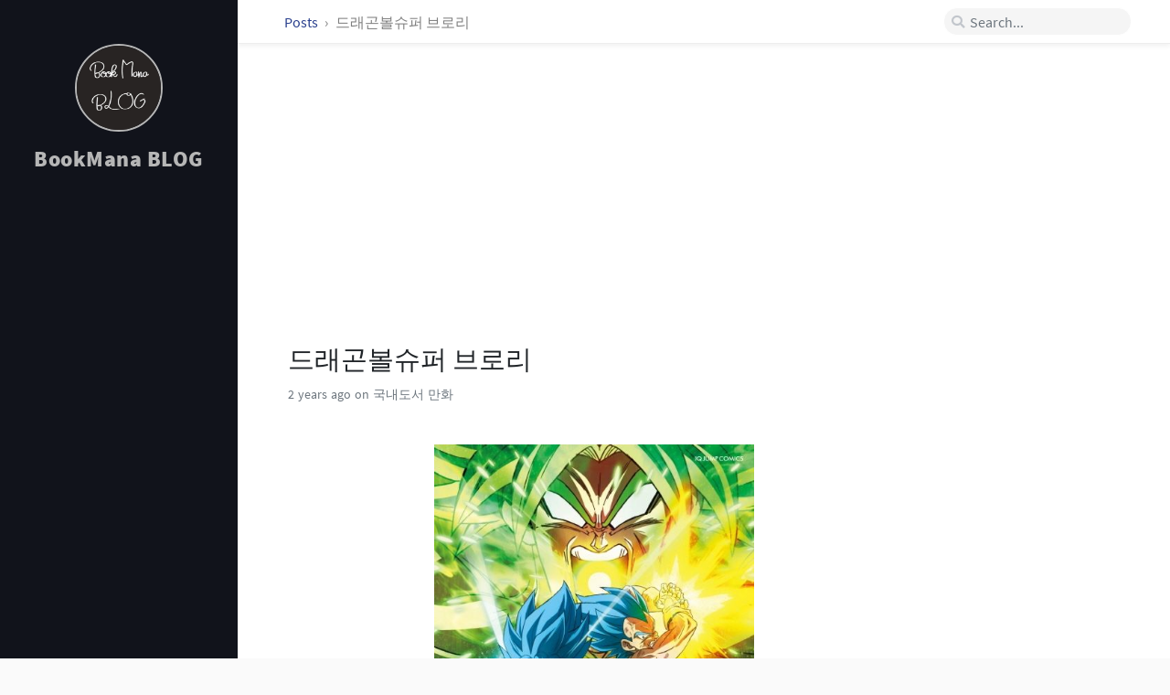

--- FILE ---
content_type: text/html; charset=utf-8
request_url: https://bookmana.github.io/posts/9791165018559/
body_size: 5585
content:
<!DOCTYPE html><html lang="en"><head><meta http-equiv="Content-Type" content="text/html; charset=UTF-8"><meta http-equiv="X-UA-Compatible" content="IE=edge, chrome=1"><meta name="viewport" content="width=device-width, initial-scale=1, shrink-to-fit=no"><meta name="msapplication-TileColor" content="#ffffff"><meta name="msapplication-TileImage" content="/assets/img/favicons/ms-icon-144x144.png"><meta name="theme-color" content="#ffffff"><title>드래곤볼슈퍼 브로리 | BookMana BLOG</title><meta name="generator" content="Jekyll v3.10.0" /><meta property="og:title" content="드래곤볼슈퍼 브로리" /><meta name="author" content="bookmana" /><meta property="og:locale" content="en_US" /><meta name="description" content="정보" /><meta property="og:description" content="정보" /><link rel="canonical" href="https://bookmana.github.io/posts/9791165018559/" /><meta property="og:url" content="https://bookmana.github.io/posts/9791165018559/" /><meta property="og:site_name" content="BookMana BLOG" /><meta property="og:image" content="https://shopping-phinf.pstatic.net/main_3247424/32474249312.20230404163537.jpg" /><meta property="og:type" content="article" /><meta property="article:published_time" content="2023-04-04T17:34:50+09:00" /><meta name="twitter:card" content="summary_large_image" /><meta property="twitter:image" content="https://shopping-phinf.pstatic.net/main_3247424/32474249312.20230404163537.jpg" /><meta property="twitter:title" content="드래곤볼슈퍼 브로리" /><meta name="twitter:site" content="@" /><meta name="twitter:creator" content="@bookmana" /><meta name="google-site-verification" content="DYQpMTHXfBUfWZqoUASdc9lI8q_-bHu0_ZLDWAw1mbQ" /> <script type="application/ld+json"> {"@context":"https://schema.org","@type":"BlogPosting","author":{"@type":"Person","name":"bookmana"},"dateModified":"2023-04-04T17:34:50+09:00","datePublished":"2023-04-04T17:34:50+09:00","description":"정보","headline":"드래곤볼슈퍼 브로리","image":"https://shopping-phinf.pstatic.net/main_3247424/32474249312.20230404163537.jpg","mainEntityOfPage":{"@type":"WebPage","@id":"https://bookmana.github.io/posts/9791165018559/"},"url":"https://bookmana.github.io/posts/9791165018559/"}</script><link rel="shortcut icon" href="/assets/img/favicons/favicon.ico" type="image/x-icon"><link rel="icon" href="/assets/img/favicons/favicon.ico" type="image/x-icon"><link rel="apple-touch-icon" href="/assets/img/favicons/apple-icon.png"><link rel="apple-touch-icon" href="/assets/img/favicons/apple-icon-precomposed.png"><link rel="apple-touch-icon" sizes="57x57" href="/assets/img/favicons/apple-icon-57x57.png"><link rel="apple-touch-icon" sizes="60x60" href="/assets/img/favicons/apple-icon-60x60.png"><link rel="apple-touch-icon" sizes="72x72" href="/assets/img/favicons/apple-icon-72x72.png"><link rel="apple-touch-icon" sizes="76x76" href="/assets/img/favicons/apple-icon-76x76.png"><link rel="apple-touch-icon" sizes="114x114" href="/assets/img/favicons/apple-icon-114x114.png"><link rel="apple-touch-icon" sizes="120x120" href="/assets/img/favicons/apple-icon-120x120.png"><link rel="apple-touch-icon" sizes="144x144" href="/assets/img/favicons/apple-icon-144x144.png"><link rel="apple-touch-icon" sizes="152x152" href="/assets/img/favicons/apple-icon-152x152.png"><link rel="apple-touch-icon" sizes="180x180" href="/assets/img/favicons/apple-icon-180x180.png"><link rel="icon" type="image/png" sizes="192x192" href="/assets/img/favicons/android-icon-192x192.png"><link rel="icon" type="image/png" sizes="32x32" href="/assets/img/favicons/favicon-32x32.png"><link rel="icon" type="image/png" sizes="96x96" href="/assets/img/favicons/favicon-96x96.png"><link rel="icon" type="image/png" sizes="16x16" href="/assets/img/favicons/favicon-16x16.png"><link rel="preconnect" href="https://fonts.gstatic.com" crossorigin><link rel="dns-prefetch" href="https://fonts.gstatic.com"><link rel="preconnect" href="cdn.jsdelivr.net"><link rel="dns-prefetch" href="cdn.jsdelivr.net"><link rel="preload" as="style" href="https://cdn.jsdelivr.net/npm/bootstrap@4.0.0/dist/css/bootstrap.min.css" integrity="sha256-LA89z+k9fjgMKQ/kq4OO2Mrf8VltYml/VES+Rg0fh20=" crossorigin><link rel="preload" as="style" href="https://cdn.jsdelivr.net/npm/@fortawesome/fontawesome-free@5.11.2/css/all.min.css" integrity="sha256-+N4/V/SbAFiW1MPBCXnfnP9QSN3+Keu+NlB+0ev/YKQ=" crossorigin="anonymous"><link rel="preload" as="style" href="/assets/css/main.css"><link rel="stylesheet" href="https://cdn.jsdelivr.net/npm/bootstrap@4.0.0/dist/css/bootstrap.min.css" integrity="sha256-LA89z+k9fjgMKQ/kq4OO2Mrf8VltYml/VES+Rg0fh20=" crossorigin="anonymous"><link rel="stylesheet" href="https://cdn.jsdelivr.net/npm/@fortawesome/fontawesome-free@5.11.2/css/all.min.css" integrity="sha256-+N4/V/SbAFiW1MPBCXnfnP9QSN3+Keu+NlB+0ev/YKQ=" crossorigin="anonymous"><link rel="stylesheet" href="/assets/css/main.css"> <script src="/assets/lib/jquery-3.4.1.min.js"></script> <script src="https://cdn.jsdelivr.net/npm/popper.js@1.15.0/dist/umd/popper.min.js" integrity="sha256-fTuUgtT7O2rqoImwjrhDgbXTKUwyxxujIMRIK7TbuNU=" crossorigin="anonymous" async></script> <script src="https://cdn.jsdelivr.net/npm/bootstrap@4.0.0/dist/js/bootstrap.min.js" integrity="sha256-5+02zu5UULQkO7w1GIr6vftCgMfFdZcAHeDtFnKZsBs=" crossorigin="anonymous" async></script> <script src="/assets/js/dist/commons.js" async></script> <script src="/assets/js/dist/timeago.min.js" async></script><link rel="stylesheet" href="/assets/css/post.css"><link rel="stylesheet" href="/assets/css/syntax.css"><link rel="stylesheet" href="/assets/lib/bootstrap-toc-1.0.1/bootstrap-toc.min.css" /> <script src="/assets/lib/bootstrap-toc-1.0.1/bootstrap-toc.min.js" async></script> <script src="/assets/js/dist/toc.min.js" async></script> <script>(function(w,d,s,l,i){w[l]=w[l]||[];w[l].push({'gtm.start': new Date().getTime(),event:'gtm.js'});var f=d.getElementsByTagName(s)[0], j=d.createElement(s),dl=l!='dataLayer'?'&l='+l:'';j.async=true;j.src= 'https://www.googletagmanager.com/gtm.js?id='+i+dl;f.parentNode.insertBefore(j,f); })(window,document,'script','dataLayer','GTM-PXQZT83');</script><body data-spy="scroll" data-target="#toc"> <noscript><iframe src="https://www.googletagmanager.com/ns.html?id=GTM-PXQZT83" height="0" width="0" style="display:none;visibility:hidden"></iframe></noscript><div id="sidebar" class="d-flex flex-column"> <!-- The Side Bar v2.0 https://github.com/cotes2020/jekyll-theme-chirpy MIT License --><div id="nav-wrapper"><div id="profile-wrapper" class="d-flex flex-column"><div id="avatar" class="d-flex justify-content-center"> <a href="/" alt="avatar"> <img src="/assets/img/sample/avatar.jpg"> </a></div><div class="profile-text mt-3"><div id="site-title"> <a href="/">BookMana BLOG</a></div><div id="site-subtitle" class="font-italic"></div></div></div><div> <script async src="https://pagead2.googlesyndication.com/pagead/js/adsbygoogle.js?client=ca-pub-3309468445717403" crossorigin="anonymous"></script> <ins class="adsbygoogle" style="display:block" data-ad-client="ca-pub-3309468445717403" data-ad-slot="6404062251" data-ad-format="auto" data-full-width-responsive="true"></ins> <script> (adsbygoogle = window.adsbygoogle || []).push({}); </script></div></div><div class="contact d-flex justify-content-around mt-4"> <a href="https://github.com/" target="_blank"> <i class="fab fa-github-alt"></i> </a> <a href="javascript:window.open('mailto:' + ['bookmanager39','gmail.com'].join('@'))"> <i class="fas fa-envelope"></i> </a> <a href="/feed.xml" target="_blank"> <i class="fas fa-rss"></i> </a></div></div><div id="main-wrapper"> <!-- The Top Bar v2.0 https://github.com/cotes2020/jekyll-theme-chirpy MIT License --><div id="topbar-wrapper" class="row justify-content-center topbar-down"><div id="topbar" class="col-11 d-flex h-100 align-items-center justify-content-between"> <span id="breadcrumb"> <span> <a href="/"> Posts </a> </span> <span>드래곤볼슈퍼 브로리</span> </span> <i id="sidebar-trigger" class="fas fa-bars fa-fw"></i><div id="topbar-title"> Post</div><i id="search-trigger" class="fas fa-search fa-fw"></i> <span id="search-wrapper" class="align-items-center"> <i class="fas fa-search fa-fw"></i> <input class="form-control" id="search-input" type="search" placeholder="Search..."> <i class="fa fa-times-circle fa-fw" id="search-cleaner"></i> </span> <a href="javascript:;">Cancel</a></div></div><div> <script async src="https://pagead2.googlesyndication.com/pagead/js/adsbygoogle.js?client=ca-pub-3309468445717403" crossorigin="anonymous"></script> <ins class="adsbygoogle" style="display:block" data-ad-client="ca-pub-3309468445717403" data-ad-slot="2435193430" data-ad-format="auto" data-full-width-responsive="true"></ins> <script> (adsbygoogle = window.adsbygoogle || []).push({}); </script></div><div id="main"><div class="row"> <!-- Define the liquid date formats. v2.0 https://github.com/cotes2020/jekyll-theme-chirpy Published under the MIT License --><div id="post-wrapper" class="col-12 col-lg-11 col-xl-8"><div class="post pl-1 pr-1 pl-sm-2 pr-sm-2 pl-md-4 pr-md-4"><h1 data-toc-skip>드래곤볼슈퍼 브로리</h1><div class="post-meta text-muted d-flex flex-column"><div> <span class="timeago" data-toggle="tooltip" title="Tue, Apr 4, 2023, 5:34 PM +0900"> Apr 4, 2023 <i class="unloaded">2023-04-04T17:34:50+09:00</i> </span> on 국내도서 만화</div></div><div class="post-content"> <img src="https://shopping-phinf.pstatic.net/main_3247424/32474249312.20230404163537.jpg" width="350"><h2 id="정보"><strong>정보</strong></h2><ul><li><strong>ISBN : 9791165018559</strong></li><li><strong>출판사 : 서울미디어코믹스(서울문화사)</strong></li><li><strong>출판일 : 20191220</strong></li><li><strong>저자 : Akira Toriyama</strong></li></ul><hr /><h2 id="요약"><strong>요약</strong></h2><p>● ★ 사상 최악의 적, 그것은 사이어인!! 전왕 주최 서바이벌전 힘 대회 뒤, 파워를 주체하지 못하는 오공과 베지터. 그때, 프리저와 함께 미지의 잠재 능력을 가진 사이어인 브로리가 나타난다. 동일한 시기에 태어난 오공, 베지터, 브로리. 각각 다른 길을 걸어 온 세 사람이 한곳에 모이면서 사이어인의 역사의 비밀이 풀리고 초절정 배틀이 벌어진다!!</p><hr /><p>#드래곤볼슈퍼 브로리</p><h2 id="리뷰"><strong>리뷰</strong></h2><p>p<strong>**</strong>* 최강 사이어인 브로리♡ 2021-05-29 13:26:44.86 <br /> h<strong>**</strong>* 재밌습니다. 2021-03-01 00:10:24.696 <br /> s<strong>**</strong>* 드래곤볼 너무 좋아요 브로리 엄청 싸움 잘해요 베지텅하 손오공의 활약 언제나 즐거워요 2020-08-29 09:20:11.29 <br /> y<strong>**</strong>* 재미있어요 2020-04-14 10:29:08.683 <br /> t<strong>**</strong>* 극장판으로보고 코믹스로도 나왔다길래 바로 구매했습니다. 너무 재밌습니다 2020-04-02 16:48:03.503 <br /> n<strong>**</strong>* 재미있어요^^ 2020-03-09 19:12:02.396 <br /> a<strong>**</strong>* 일독해 보시길 추천드립니다. 2020-01-29 16:12:14.783 <br /> w<strong>**</strong>* 괜찮습니다. 2020-01-29 13:35:26.403 <br /> k<strong>**</strong>* 재미있어요 2020-01-09 22:15:51.166 <br /> w<strong>**</strong>* 아주 좋습니다. 2020-01-09 20:29:03.596 <br /> l<strong>**</strong>* 재밌어요! 2020-01-07 04:01:18.85 <br /> q<strong>**</strong>* 드래곤볼의 원작 다시말패 원작가인 토리야마 아키라가 직접 그린 드래곤볼 만화책에는 나오지 않는 캐릭터이지만, 애니메이션 속에 출연하여 많은 팬들을 확보한 보로리가 출연하는 드래곤볼 극장판의 애니코믹스입니다. 저는 이미 브로리가 있었던 캐릭터이기에 새로운 스토리가 나올줄 알았지만, 그간의 애니들의 브로리는 사라지고, 애초의 브로리의 탄생부터 결투까지 그린 작품입니다. 그리고 브로리의 성격이나 모습 자체가 기존의 이미지와는 살짝 다릅니다. 태생부터 좀 다른 느낌이구요. 그게 걸리기는 하지만 거슬릴 정도는 아닙니다. 아 이건 이렇구나 그냥 이정도로만 넘겨가면 될만한 수준입니다. 가격은 17000원으로 비싼편입니다만 올컬러와 두깨를 감안하면 납득할만한 가격입니다. 물론 이런저런 할인붙어서 사는게 당연히 좋구요. 다만 브로마이드 정도 첨부되어있으면 좋았을뻔 했는데 그건 아쉽네요. 2019-12-27 16:07:24.82 <br /> r<strong>**</strong>* 이게바로 초사이언이다 2019-12-27 16:01:16.63 <br /> m<strong>**</strong>* 아주좋네요ㅎㅎ 2019-12-27 12:31:19.736 <br /> p<strong>**</strong>* 좋아요 2019-12-26 09:10:55.163 <br /> n<strong>**</strong>* 드래곤볼을 보면 우선 추억이라는 말이 가장 먼저 떠오른다. 어릴 때 만화책으로도 보고 비디오로도 빌려보고 드래곤볼은 너무나 많은 화재였다. 드래곤볼이 없는 곳은 없었다. 그만큼 어릴 때 그 캐릭터들의 이름을 하나하나 기억할 정도로 드래곤볼이 끼친 영향은 너무나 크다. 드래곤볼이 주는 가장 큰 것은 재미이다. 다시 보아도 재미있고 오랜만에 보아도 또 보고싶어진다. 이제는 만화시장이 엄청나게 개방되고 많은 작품들도 있고, 드래곤볼의 이야기 자체가 변한 것도 있고 거기에 대해서 어느 정도 아쉬운 것도 사실이다. 하지만 아직도 드래곤볼에 대해서 스스로 기대감을 가지고 있는 것은 드래곤볼 자체 그 특유에 대한 매력이지 싶다. 그런 마음으로 드래곤볼을 구매하였다. 다시금 읽어보는 드래곤볼 책이 어떤 기대감을 심어줄까 기대된다 2019-12-25 02:54:02.133 <br /> v<strong>**</strong>* 좋은책 2019-12-25 02:52:27.833 <br /> p<strong>**</strong>* 좋아요 2019-12-23 15:34:09.2 <br /></p></div></div></div></div><div class="row"><div id="post-extend-wrapper" class="col-12 col-lg-11 col-xl-8"><div class="pl-1 pr-1 pl-sm-2 pr-sm-2 pl-md-4 pr-md-4"><div class="post-navigation d-flex justify-content-between"> <a href="/posts/9788901269061/" class="btn btn-outline-primary"><p>목련 만두</p></a> <a href="/posts/9788960519770/" class="btn btn-outline-primary"><p>장하준의 경제학 강의(리커버)</p></a></div></div></div></div><footer class="d-flex w-100 justify-content-center"><div class="d-flex justify-content-between align-items-center"><div class="copyright"><p class="mb-0"> © 2021-2025<a href="https://shareblog.co.kr" class="ml-1">bookmana</a>. <br>Powered by <a href="https://jekyllrb.com" target="_blank">Jekyll</a>, theme by Chirpy.</p></div><div class="license"><p class="mb-0">The blog posts on this site are licensed under the <a href="https://creativecommons.org/licenses/by/4.0/">Creative Commons Attribution 4.0 International License</a>.</p></div></div></footer></div><!-- The Search results v2.0 https://github.com/cotes2020/jekyll-theme-chirpy MIT License --><div id="search-result-wrapper" class="d-flex justify-content-center unloaded"><div class="col-12 col-xl-11 post-content"><div id="search-hints"><h4 class="text-muted"></h4></div><div id="search-results" class="d-flex flex-wrap justify-content-center text-muted mt-3"></div></div></div></div><div id="mask"></div><a id="back-to-top" href="#" class="btn btn-lg btn-box-shadow" role="button"> <i class="fas fa-angle-up"></i> </a> <!-- Jekyll Simple Search loader v2.0 https://github.com/cotes2020/jekyll-theme-chirpy MIT License --> <script src="https://cdn.jsdelivr.net/npm/simple-jekyll-search@1.7.3/dest/simple-jekyll-search.min.js" integrity="sha256-qcLR00zq6pJk4je3MLgAri8Nn+ZumUlXgTKR2H/xCY0=" crossorigin="anonymous"></script> <script> SimpleJekyllSearch({ searchInput: document.getElementById('search-input'), resultsContainer: document.getElementById('search-results'), json: '/assets/data/search.json', searchResultTemplate: '<div class="pl-1 pr-1 pl-sm-2 pr-sm-2 pl-lg-4 pr-lg-4 pl-xl-0 pr-xl-0"> <a href="https://bookmana.github.io{url}">{title}</a><div class="post-meta d-flex flex-column flex-sm-row text-muted mt-1 mb-1"><div class="mr-sm-4"><i class="far fa-folder fa-fw"></i>{categories}</div></div><p>{snippet}</p></div>', noResultsText: '<p class="mt-5">Oops! No result founds.</p>' }); </script>


--- FILE ---
content_type: text/html; charset=utf-8
request_url: https://www.google.com/recaptcha/api2/aframe
body_size: 268
content:
<!DOCTYPE HTML><html><head><meta http-equiv="content-type" content="text/html; charset=UTF-8"></head><body><script nonce="PrN82de0HOVjDHBb3E300Q">/** Anti-fraud and anti-abuse applications only. See google.com/recaptcha */ try{var clients={'sodar':'https://pagead2.googlesyndication.com/pagead/sodar?'};window.addEventListener("message",function(a){try{if(a.source===window.parent){var b=JSON.parse(a.data);var c=clients[b['id']];if(c){var d=document.createElement('img');d.src=c+b['params']+'&rc='+(localStorage.getItem("rc::a")?sessionStorage.getItem("rc::b"):"");window.document.body.appendChild(d);sessionStorage.setItem("rc::e",parseInt(sessionStorage.getItem("rc::e")||0)+1);localStorage.setItem("rc::h",'1768932678562');}}}catch(b){}});window.parent.postMessage("_grecaptcha_ready", "*");}catch(b){}</script></body></html>